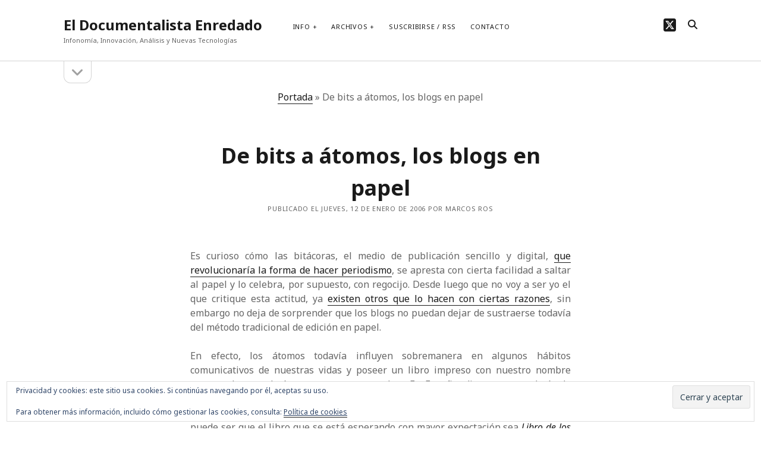

--- FILE ---
content_type: text/html; charset=UTF-8
request_url: https://www.documentalistaenredado.net/310/bits-atomos-blogs-papel/
body_size: 13534
content:
<!DOCTYPE html>

<html lang="es">

<head>
	<meta name='robots' content='index, follow, max-image-preview:large, max-snippet:-1, max-video-preview:-1' />
<meta charset="UTF-8" />
<meta name="viewport" content="width=device-width, initial-scale=1" />
<meta name="template" content="Founder 1.56" />

	<!-- This site is optimized with the Yoast SEO plugin v26.6 - https://yoast.com/wordpress/plugins/seo/ -->
	<title>De bits a átomos, los blogs en papel - El Documentalista Enredado</title>
	<link rel="canonical" href="https://www.documentalistaenredado.net/310/bits-atomos-blogs-papel/" />
	<meta property="og:locale" content="es_ES" />
	<meta property="og:type" content="article" />
	<meta property="og:title" content="De bits a átomos, los blogs en papel - El Documentalista Enredado" />
	<meta property="og:description" content="Es curioso cómo las bitácoras, el medio de publicación sencillo y digital, que revolucionaría la forma de hacer periodismo, se apresta con cierta facilidad a" />
	<meta property="og:url" content="https://www.documentalistaenredado.net/310/bits-atomos-blogs-papel/" />
	<meta property="og:site_name" content="El Documentalista Enredado" />
	<meta property="article:published_time" content="2006-01-12T07:56:53+00:00" />
	<meta property="article:modified_time" content="2006-02-09T14:29:46+00:00" />
	<meta name="author" content="Marcos Ros" />
	<meta name="twitter:card" content="summary_large_image" />
	<meta name="twitter:creator" content="@marcos_ros" />
	<meta name="twitter:site" content="@marcos_ros" />
	<meta name="twitter:label1" content="Escrito por" />
	<meta name="twitter:data1" content="Marcos Ros" />
	<meta name="twitter:label2" content="Tiempo de lectura" />
	<meta name="twitter:data2" content="4 minutos" />
	<script type="application/ld+json" class="yoast-schema-graph">{"@context":"https://schema.org","@graph":[{"@type":"Article","@id":"https://www.documentalistaenredado.net/310/bits-atomos-blogs-papel/#article","isPartOf":{"@id":"https://www.documentalistaenredado.net/310/bits-atomos-blogs-papel/"},"author":{"name":"Marcos Ros","@id":"https://www.documentalistaenredado.net/#/schema/person/7c31068a2bbe30301544270476a332ea"},"headline":"De bits a átomos, los blogs en papel","datePublished":"2006-01-12T07:56:53+00:00","dateModified":"2006-02-09T14:29:46+00:00","mainEntityOfPage":{"@id":"https://www.documentalistaenredado.net/310/bits-atomos-blogs-papel/"},"wordCount":774,"publisher":{"@id":"https://www.documentalistaenredado.net/#/schema/person/7c31068a2bbe30301544270476a332ea"},"keywords":["Blogosfera","Blogs","Editores","Libros"],"articleSection":["Blogosfera"],"inLanguage":"es"},{"@type":"WebPage","@id":"https://www.documentalistaenredado.net/310/bits-atomos-blogs-papel/","url":"https://www.documentalistaenredado.net/310/bits-atomos-blogs-papel/","name":"De bits a átomos, los blogs en papel - El Documentalista Enredado","isPartOf":{"@id":"https://www.documentalistaenredado.net/#website"},"datePublished":"2006-01-12T07:56:53+00:00","dateModified":"2006-02-09T14:29:46+00:00","breadcrumb":{"@id":"https://www.documentalistaenredado.net/310/bits-atomos-blogs-papel/#breadcrumb"},"inLanguage":"es","potentialAction":[{"@type":"ReadAction","target":["https://www.documentalistaenredado.net/310/bits-atomos-blogs-papel/"]}]},{"@type":"BreadcrumbList","@id":"https://www.documentalistaenredado.net/310/bits-atomos-blogs-papel/#breadcrumb","itemListElement":[{"@type":"ListItem","position":1,"name":"Portada","item":"https://www.documentalistaenredado.net/"},{"@type":"ListItem","position":2,"name":"De bits a átomos, los blogs en papel"}]},{"@type":"WebSite","@id":"https://www.documentalistaenredado.net/#website","url":"https://www.documentalistaenredado.net/","name":"El Documentalista Enredado","description":"Infonomía, Innovación, Análisis y Nuevas Tecnologías","publisher":{"@id":"https://www.documentalistaenredado.net/#/schema/person/7c31068a2bbe30301544270476a332ea"},"potentialAction":[{"@type":"SearchAction","target":{"@type":"EntryPoint","urlTemplate":"https://www.documentalistaenredado.net/?s={search_term_string}"},"query-input":{"@type":"PropertyValueSpecification","valueRequired":true,"valueName":"search_term_string"}}],"inLanguage":"es"},{"@type":["Person","Organization"],"@id":"https://www.documentalistaenredado.net/#/schema/person/7c31068a2bbe30301544270476a332ea","name":"Marcos Ros","image":{"@type":"ImageObject","inLanguage":"es","@id":"https://www.documentalistaenredado.net/#/schema/person/image/","url":"https://www.documentalistaenredado.net/imagen//2023/07/la-foto.jpg","contentUrl":"https://www.documentalistaenredado.net/imagen//2023/07/la-foto.jpg","width":634,"height":696,"caption":"Marcos Ros"},"logo":{"@id":"https://www.documentalistaenredado.net/#/schema/person/image/"},"description":"Licenciado en Documentación, he trabajado como documentalista de prensa en Levante-EMV (Valencia), como técnico en Vigilancia Tecnológica en Aidico-Instituto Tecnológico de la Construcción (Valencia) y Analista de Inteligencia Competitiva en ACCIONA (Madrid). Actualmente, trabajo en el departamento de Innovación Abierta de ACCIONA Energía.","sameAs":["https://www.documentalistaenredado.net","https://x.com/marcos_ros"]}]}</script>
	<!-- / Yoast SEO plugin. -->


<link rel='dns-prefetch' href='//secure.gravatar.com' />
<link rel='dns-prefetch' href='//www.googletagmanager.com' />
<link rel='dns-prefetch' href='//stats.wp.com' />
<link rel='dns-prefetch' href='//fonts.googleapis.com' />
<link rel='dns-prefetch' href='//v0.wordpress.com' />
<link rel='dns-prefetch' href='//jetpack.wordpress.com' />
<link rel='dns-prefetch' href='//s0.wp.com' />
<link rel='dns-prefetch' href='//public-api.wordpress.com' />
<link rel='dns-prefetch' href='//0.gravatar.com' />
<link rel='dns-prefetch' href='//1.gravatar.com' />
<link rel='dns-prefetch' href='//2.gravatar.com' />
<link rel='dns-prefetch' href='//widgets.wp.com' />
<link rel="alternate" type="application/rss+xml" title="El Documentalista Enredado &raquo; Feed" href="https://www.documentalistaenredado.net/feed/" />
<link rel="alternate" type="application/rss+xml" title="El Documentalista Enredado &raquo; Feed de los comentarios" href="https://www.documentalistaenredado.net/comments/feed/" />
<link rel="alternate" type="application/rss+xml" title="El Documentalista Enredado &raquo; Comentario De bits a átomos, los blogs en papel del feed" href="https://www.documentalistaenredado.net/310/bits-atomos-blogs-papel/feed/" />
<link rel="alternate" title="oEmbed (JSON)" type="application/json+oembed" href="https://www.documentalistaenredado.net/wp-json/oembed/1.0/embed?url=https%3A%2F%2Fwww.documentalistaenredado.net%2F310%2Fbits-atomos-blogs-papel%2F" />
<link rel="alternate" title="oEmbed (XML)" type="text/xml+oembed" href="https://www.documentalistaenredado.net/wp-json/oembed/1.0/embed?url=https%3A%2F%2Fwww.documentalistaenredado.net%2F310%2Fbits-atomos-blogs-papel%2F&#038;format=xml" />
<style id='wp-img-auto-sizes-contain-inline-css' type='text/css'>
img:is([sizes=auto i],[sizes^="auto," i]){contain-intrinsic-size:3000px 1500px}
/*# sourceURL=wp-img-auto-sizes-contain-inline-css */
</style>
<link rel='stylesheet' id='jetpack_related-posts-css' href='https://www.documentalistaenredado.net/wp-content/plugins/jetpack/modules/related-posts/related-posts.css?ver=20240116' type='text/css' media='all' />
<style id='wp-emoji-styles-inline-css' type='text/css'>

	img.wp-smiley, img.emoji {
		display: inline !important;
		border: none !important;
		box-shadow: none !important;
		height: 1em !important;
		width: 1em !important;
		margin: 0 0.07em !important;
		vertical-align: -0.1em !important;
		background: none !important;
		padding: 0 !important;
	}
/*# sourceURL=wp-emoji-styles-inline-css */
</style>
<style id='wp-block-library-inline-css' type='text/css'>
:root{--wp-block-synced-color:#7a00df;--wp-block-synced-color--rgb:122,0,223;--wp-bound-block-color:var(--wp-block-synced-color);--wp-editor-canvas-background:#ddd;--wp-admin-theme-color:#007cba;--wp-admin-theme-color--rgb:0,124,186;--wp-admin-theme-color-darker-10:#006ba1;--wp-admin-theme-color-darker-10--rgb:0,107,160.5;--wp-admin-theme-color-darker-20:#005a87;--wp-admin-theme-color-darker-20--rgb:0,90,135;--wp-admin-border-width-focus:2px}@media (min-resolution:192dpi){:root{--wp-admin-border-width-focus:1.5px}}.wp-element-button{cursor:pointer}:root .has-very-light-gray-background-color{background-color:#eee}:root .has-very-dark-gray-background-color{background-color:#313131}:root .has-very-light-gray-color{color:#eee}:root .has-very-dark-gray-color{color:#313131}:root .has-vivid-green-cyan-to-vivid-cyan-blue-gradient-background{background:linear-gradient(135deg,#00d084,#0693e3)}:root .has-purple-crush-gradient-background{background:linear-gradient(135deg,#34e2e4,#4721fb 50%,#ab1dfe)}:root .has-hazy-dawn-gradient-background{background:linear-gradient(135deg,#faaca8,#dad0ec)}:root .has-subdued-olive-gradient-background{background:linear-gradient(135deg,#fafae1,#67a671)}:root .has-atomic-cream-gradient-background{background:linear-gradient(135deg,#fdd79a,#004a59)}:root .has-nightshade-gradient-background{background:linear-gradient(135deg,#330968,#31cdcf)}:root .has-midnight-gradient-background{background:linear-gradient(135deg,#020381,#2874fc)}:root{--wp--preset--font-size--normal:16px;--wp--preset--font-size--huge:42px}.has-regular-font-size{font-size:1em}.has-larger-font-size{font-size:2.625em}.has-normal-font-size{font-size:var(--wp--preset--font-size--normal)}.has-huge-font-size{font-size:var(--wp--preset--font-size--huge)}.has-text-align-center{text-align:center}.has-text-align-left{text-align:left}.has-text-align-right{text-align:right}.has-fit-text{white-space:nowrap!important}#end-resizable-editor-section{display:none}.aligncenter{clear:both}.items-justified-left{justify-content:flex-start}.items-justified-center{justify-content:center}.items-justified-right{justify-content:flex-end}.items-justified-space-between{justify-content:space-between}.screen-reader-text{border:0;clip-path:inset(50%);height:1px;margin:-1px;overflow:hidden;padding:0;position:absolute;width:1px;word-wrap:normal!important}.screen-reader-text:focus{background-color:#ddd;clip-path:none;color:#444;display:block;font-size:1em;height:auto;left:5px;line-height:normal;padding:15px 23px 14px;text-decoration:none;top:5px;width:auto;z-index:100000}html :where(.has-border-color){border-style:solid}html :where([style*=border-top-color]){border-top-style:solid}html :where([style*=border-right-color]){border-right-style:solid}html :where([style*=border-bottom-color]){border-bottom-style:solid}html :where([style*=border-left-color]){border-left-style:solid}html :where([style*=border-width]){border-style:solid}html :where([style*=border-top-width]){border-top-style:solid}html :where([style*=border-right-width]){border-right-style:solid}html :where([style*=border-bottom-width]){border-bottom-style:solid}html :where([style*=border-left-width]){border-left-style:solid}html :where(img[class*=wp-image-]){height:auto;max-width:100%}:where(figure){margin:0 0 1em}html :where(.is-position-sticky){--wp-admin--admin-bar--position-offset:var(--wp-admin--admin-bar--height,0px)}@media screen and (max-width:600px){html :where(.is-position-sticky){--wp-admin--admin-bar--position-offset:0px}}

/*# sourceURL=wp-block-library-inline-css */
</style><style id='global-styles-inline-css' type='text/css'>
:root{--wp--preset--aspect-ratio--square: 1;--wp--preset--aspect-ratio--4-3: 4/3;--wp--preset--aspect-ratio--3-4: 3/4;--wp--preset--aspect-ratio--3-2: 3/2;--wp--preset--aspect-ratio--2-3: 2/3;--wp--preset--aspect-ratio--16-9: 16/9;--wp--preset--aspect-ratio--9-16: 9/16;--wp--preset--color--black: #000000;--wp--preset--color--cyan-bluish-gray: #abb8c3;--wp--preset--color--white: #ffffff;--wp--preset--color--pale-pink: #f78da7;--wp--preset--color--vivid-red: #cf2e2e;--wp--preset--color--luminous-vivid-orange: #ff6900;--wp--preset--color--luminous-vivid-amber: #fcb900;--wp--preset--color--light-green-cyan: #7bdcb5;--wp--preset--color--vivid-green-cyan: #00d084;--wp--preset--color--pale-cyan-blue: #8ed1fc;--wp--preset--color--vivid-cyan-blue: #0693e3;--wp--preset--color--vivid-purple: #9b51e0;--wp--preset--gradient--vivid-cyan-blue-to-vivid-purple: linear-gradient(135deg,rgb(6,147,227) 0%,rgb(155,81,224) 100%);--wp--preset--gradient--light-green-cyan-to-vivid-green-cyan: linear-gradient(135deg,rgb(122,220,180) 0%,rgb(0,208,130) 100%);--wp--preset--gradient--luminous-vivid-amber-to-luminous-vivid-orange: linear-gradient(135deg,rgb(252,185,0) 0%,rgb(255,105,0) 100%);--wp--preset--gradient--luminous-vivid-orange-to-vivid-red: linear-gradient(135deg,rgb(255,105,0) 0%,rgb(207,46,46) 100%);--wp--preset--gradient--very-light-gray-to-cyan-bluish-gray: linear-gradient(135deg,rgb(238,238,238) 0%,rgb(169,184,195) 100%);--wp--preset--gradient--cool-to-warm-spectrum: linear-gradient(135deg,rgb(74,234,220) 0%,rgb(151,120,209) 20%,rgb(207,42,186) 40%,rgb(238,44,130) 60%,rgb(251,105,98) 80%,rgb(254,248,76) 100%);--wp--preset--gradient--blush-light-purple: linear-gradient(135deg,rgb(255,206,236) 0%,rgb(152,150,240) 100%);--wp--preset--gradient--blush-bordeaux: linear-gradient(135deg,rgb(254,205,165) 0%,rgb(254,45,45) 50%,rgb(107,0,62) 100%);--wp--preset--gradient--luminous-dusk: linear-gradient(135deg,rgb(255,203,112) 0%,rgb(199,81,192) 50%,rgb(65,88,208) 100%);--wp--preset--gradient--pale-ocean: linear-gradient(135deg,rgb(255,245,203) 0%,rgb(182,227,212) 50%,rgb(51,167,181) 100%);--wp--preset--gradient--electric-grass: linear-gradient(135deg,rgb(202,248,128) 0%,rgb(113,206,126) 100%);--wp--preset--gradient--midnight: linear-gradient(135deg,rgb(2,3,129) 0%,rgb(40,116,252) 100%);--wp--preset--font-size--small: 11px;--wp--preset--font-size--medium: 20px;--wp--preset--font-size--large: 24px;--wp--preset--font-size--x-large: 42px;--wp--preset--font-size--regular: 16px;--wp--preset--font-size--larger: 36px;--wp--preset--spacing--20: 0.44rem;--wp--preset--spacing--30: 0.67rem;--wp--preset--spacing--40: 1rem;--wp--preset--spacing--50: 1.5rem;--wp--preset--spacing--60: 2.25rem;--wp--preset--spacing--70: 3.38rem;--wp--preset--spacing--80: 5.06rem;--wp--preset--shadow--natural: 6px 6px 9px rgba(0, 0, 0, 0.2);--wp--preset--shadow--deep: 12px 12px 50px rgba(0, 0, 0, 0.4);--wp--preset--shadow--sharp: 6px 6px 0px rgba(0, 0, 0, 0.2);--wp--preset--shadow--outlined: 6px 6px 0px -3px rgb(255, 255, 255), 6px 6px rgb(0, 0, 0);--wp--preset--shadow--crisp: 6px 6px 0px rgb(0, 0, 0);}:where(.is-layout-flex){gap: 0.5em;}:where(.is-layout-grid){gap: 0.5em;}body .is-layout-flex{display: flex;}.is-layout-flex{flex-wrap: wrap;align-items: center;}.is-layout-flex > :is(*, div){margin: 0;}body .is-layout-grid{display: grid;}.is-layout-grid > :is(*, div){margin: 0;}:where(.wp-block-columns.is-layout-flex){gap: 2em;}:where(.wp-block-columns.is-layout-grid){gap: 2em;}:where(.wp-block-post-template.is-layout-flex){gap: 1.25em;}:where(.wp-block-post-template.is-layout-grid){gap: 1.25em;}.has-black-color{color: var(--wp--preset--color--black) !important;}.has-cyan-bluish-gray-color{color: var(--wp--preset--color--cyan-bluish-gray) !important;}.has-white-color{color: var(--wp--preset--color--white) !important;}.has-pale-pink-color{color: var(--wp--preset--color--pale-pink) !important;}.has-vivid-red-color{color: var(--wp--preset--color--vivid-red) !important;}.has-luminous-vivid-orange-color{color: var(--wp--preset--color--luminous-vivid-orange) !important;}.has-luminous-vivid-amber-color{color: var(--wp--preset--color--luminous-vivid-amber) !important;}.has-light-green-cyan-color{color: var(--wp--preset--color--light-green-cyan) !important;}.has-vivid-green-cyan-color{color: var(--wp--preset--color--vivid-green-cyan) !important;}.has-pale-cyan-blue-color{color: var(--wp--preset--color--pale-cyan-blue) !important;}.has-vivid-cyan-blue-color{color: var(--wp--preset--color--vivid-cyan-blue) !important;}.has-vivid-purple-color{color: var(--wp--preset--color--vivid-purple) !important;}.has-black-background-color{background-color: var(--wp--preset--color--black) !important;}.has-cyan-bluish-gray-background-color{background-color: var(--wp--preset--color--cyan-bluish-gray) !important;}.has-white-background-color{background-color: var(--wp--preset--color--white) !important;}.has-pale-pink-background-color{background-color: var(--wp--preset--color--pale-pink) !important;}.has-vivid-red-background-color{background-color: var(--wp--preset--color--vivid-red) !important;}.has-luminous-vivid-orange-background-color{background-color: var(--wp--preset--color--luminous-vivid-orange) !important;}.has-luminous-vivid-amber-background-color{background-color: var(--wp--preset--color--luminous-vivid-amber) !important;}.has-light-green-cyan-background-color{background-color: var(--wp--preset--color--light-green-cyan) !important;}.has-vivid-green-cyan-background-color{background-color: var(--wp--preset--color--vivid-green-cyan) !important;}.has-pale-cyan-blue-background-color{background-color: var(--wp--preset--color--pale-cyan-blue) !important;}.has-vivid-cyan-blue-background-color{background-color: var(--wp--preset--color--vivid-cyan-blue) !important;}.has-vivid-purple-background-color{background-color: var(--wp--preset--color--vivid-purple) !important;}.has-black-border-color{border-color: var(--wp--preset--color--black) !important;}.has-cyan-bluish-gray-border-color{border-color: var(--wp--preset--color--cyan-bluish-gray) !important;}.has-white-border-color{border-color: var(--wp--preset--color--white) !important;}.has-pale-pink-border-color{border-color: var(--wp--preset--color--pale-pink) !important;}.has-vivid-red-border-color{border-color: var(--wp--preset--color--vivid-red) !important;}.has-luminous-vivid-orange-border-color{border-color: var(--wp--preset--color--luminous-vivid-orange) !important;}.has-luminous-vivid-amber-border-color{border-color: var(--wp--preset--color--luminous-vivid-amber) !important;}.has-light-green-cyan-border-color{border-color: var(--wp--preset--color--light-green-cyan) !important;}.has-vivid-green-cyan-border-color{border-color: var(--wp--preset--color--vivid-green-cyan) !important;}.has-pale-cyan-blue-border-color{border-color: var(--wp--preset--color--pale-cyan-blue) !important;}.has-vivid-cyan-blue-border-color{border-color: var(--wp--preset--color--vivid-cyan-blue) !important;}.has-vivid-purple-border-color{border-color: var(--wp--preset--color--vivid-purple) !important;}.has-vivid-cyan-blue-to-vivid-purple-gradient-background{background: var(--wp--preset--gradient--vivid-cyan-blue-to-vivid-purple) !important;}.has-light-green-cyan-to-vivid-green-cyan-gradient-background{background: var(--wp--preset--gradient--light-green-cyan-to-vivid-green-cyan) !important;}.has-luminous-vivid-amber-to-luminous-vivid-orange-gradient-background{background: var(--wp--preset--gradient--luminous-vivid-amber-to-luminous-vivid-orange) !important;}.has-luminous-vivid-orange-to-vivid-red-gradient-background{background: var(--wp--preset--gradient--luminous-vivid-orange-to-vivid-red) !important;}.has-very-light-gray-to-cyan-bluish-gray-gradient-background{background: var(--wp--preset--gradient--very-light-gray-to-cyan-bluish-gray) !important;}.has-cool-to-warm-spectrum-gradient-background{background: var(--wp--preset--gradient--cool-to-warm-spectrum) !important;}.has-blush-light-purple-gradient-background{background: var(--wp--preset--gradient--blush-light-purple) !important;}.has-blush-bordeaux-gradient-background{background: var(--wp--preset--gradient--blush-bordeaux) !important;}.has-luminous-dusk-gradient-background{background: var(--wp--preset--gradient--luminous-dusk) !important;}.has-pale-ocean-gradient-background{background: var(--wp--preset--gradient--pale-ocean) !important;}.has-electric-grass-gradient-background{background: var(--wp--preset--gradient--electric-grass) !important;}.has-midnight-gradient-background{background: var(--wp--preset--gradient--midnight) !important;}.has-small-font-size{font-size: var(--wp--preset--font-size--small) !important;}.has-medium-font-size{font-size: var(--wp--preset--font-size--medium) !important;}.has-large-font-size{font-size: var(--wp--preset--font-size--large) !important;}.has-x-large-font-size{font-size: var(--wp--preset--font-size--x-large) !important;}
/*# sourceURL=global-styles-inline-css */
</style>

<style id='classic-theme-styles-inline-css' type='text/css'>
/*! This file is auto-generated */
.wp-block-button__link{color:#fff;background-color:#32373c;border-radius:9999px;box-shadow:none;text-decoration:none;padding:calc(.667em + 2px) calc(1.333em + 2px);font-size:1.125em}.wp-block-file__button{background:#32373c;color:#fff;text-decoration:none}
/*# sourceURL=/wp-includes/css/classic-themes.min.css */
</style>
<link rel='stylesheet' id='ct-founder-google-fonts-css' href='//fonts.googleapis.com/css?family=Noto+Sans%3A400%2C700%2C400i&#038;display=swap&#038;subset=latin%2Clatin-ext&#038;ver=6.9' type='text/css' media='all' />
<link rel='stylesheet' id='ct-founder-font-awesome-css' href='https://www.documentalistaenredado.net/wp-content/themes/founder/assets/font-awesome/css/all.min.css?ver=08800af2ef03187c44f09a4c51c0e650' type='text/css' media='all' />
<link rel='stylesheet' id='ct-founder-style-css' href='https://www.documentalistaenredado.net/wp-content/themes/founder/style.css?ver=08800af2ef03187c44f09a4c51c0e650' type='text/css' media='all' />
<script type="text/javascript" id="jetpack_related-posts-js-extra">
/* <![CDATA[ */
var related_posts_js_options = {"post_heading":"h4"};
//# sourceURL=jetpack_related-posts-js-extra
/* ]]> */
</script>
<script type="text/javascript" src="https://www.documentalistaenredado.net/wp-content/plugins/jetpack/_inc/build/related-posts/related-posts.min.js?ver=20240116" id="jetpack_related-posts-js"></script>
<script type="text/javascript" src="https://www.documentalistaenredado.net/wp-includes/js/jquery/jquery.min.js?ver=3.7.1" id="jquery-core-js"></script>
<script type="text/javascript" src="https://www.documentalistaenredado.net/wp-includes/js/jquery/jquery-migrate.min.js?ver=3.4.1" id="jquery-migrate-js"></script>

<!-- Fragmento de código de la etiqueta de Google (gtag.js) añadida por Site Kit -->
<!-- Fragmento de código de Google Analytics añadido por Site Kit -->
<script type="text/javascript" src="https://www.googletagmanager.com/gtag/js?id=GT-PL9TQKN" id="google_gtagjs-js" async></script>
<script type="text/javascript" id="google_gtagjs-js-after">
/* <![CDATA[ */
window.dataLayer = window.dataLayer || [];function gtag(){dataLayer.push(arguments);}
gtag("set","linker",{"domains":["www.documentalistaenredado.net"]});
gtag("js", new Date());
gtag("set", "developer_id.dZTNiMT", true);
gtag("config", "GT-PL9TQKN");
//# sourceURL=google_gtagjs-js-after
/* ]]> */
</script>
<link rel="https://api.w.org/" href="https://www.documentalistaenredado.net/wp-json/" /><link rel="alternate" title="JSON" type="application/json" href="https://www.documentalistaenredado.net/wp-json/wp/v2/posts/310" /><link rel="EditURI" type="application/rsd+xml" title="RSD" href="https://www.documentalistaenredado.net/xmlrpc.php?rsd" />
<meta name="generator" content="Site Kit by Google 1.168.0" />	<style>img#wpstats{display:none}</style>
		<link rel='stylesheet' id='eu-cookie-law-style-css' href='https://www.documentalistaenredado.net/wp-content/plugins/jetpack/modules/widgets/eu-cookie-law/style.css?ver=15.3.1' type='text/css' media='all' />
</head>

<body data-rsssl=1 id="founder" class="wp-singular post-template-default single single-post postid-310 single-format-standard wp-theme-founder full-post singular singular-post singular-post-310">
			<a class="skip-content" href="#main">Saltar al contenido &rarr;</a>
	<div id="overflow-container" class="overflow-container">
		<div id="max-width" class="max-width">
									<header class="site-header" id="site-header" role="banner">
				<div id="title-container" class="title-container">
					<div id='site-title' class='site-title'><a href='https://www.documentalistaenredado.net'>El Documentalista Enredado</a></div>					<p class="tagline">Infonomía, Innovación, Análisis y Nuevas Tecnologías</p>				</div>
				<button id="toggle-navigation" class="toggle-navigation" name="toggle-navigation" aria-expanded="false">
					<span class="screen-reader-text">abrir el menú</span>
					<i class="fas fa-bars" title="icono del menú principal" aria-hidden="true"></i>
				</button>
				<div id="menu-primary-container" class="menu-primary-container">
					<div id="menu-primary" class="menu-container menu-primary" role="navigation">
	<nav class="menu"><ul id="menu-primary-items" class="menu-primary-items"><li id="menu-item-949" class="menu-item menu-item-type-post_type menu-item-object-page menu-item-has-children menu-item-949"><a href="https://www.documentalistaenredado.net/que-son-los-documentalistas/">Info</a><button class="toggle-dropdown" aria-expanded="false" name="toggle-dropdown"><span class="screen-reader-text">abrir el menú</span><i class="fas fa-angle-down"></i></button>
<ul class="sub-menu">
	<li id="menu-item-1207" class="menu-item menu-item-type-post_type menu-item-object-page menu-item-1207"><a href="https://www.documentalistaenredado.net/que-son-los-documentalistas/marcos-ros-martin/">Marcos Ros-Martín</a></li>
	<li id="menu-item-948" class="menu-item menu-item-type-post_type menu-item-object-page menu-item-948"><a href="https://www.documentalistaenredado.net/que-son-los-documentalistas/maria-elena-mateo/">Maria Elena Mateo</a></li>
	<li id="menu-item-955" class="menu-item menu-item-type-post_type menu-item-object-page menu-item-955"><a href="https://www.documentalistaenredado.net/que-son-los-documentalistas/estadisticas/">Estadísticas</a></li>
</ul>
</li>
<li id="menu-item-951" class="menu-item menu-item-type-post_type menu-item-object-page menu-item-has-children menu-item-951"><a href="https://www.documentalistaenredado.net/archivos/">Archivos</a><button class="toggle-dropdown" aria-expanded="false" name="toggle-dropdown"><span class="screen-reader-text">abrir el menú</span><i class="fas fa-angle-down"></i></button>
<ul class="sub-menu">
	<li id="menu-item-3652" class="menu-item menu-item-type-post_type menu-item-object-page menu-item-3652"><a href="https://www.documentalistaenredado.net/temas/">Temas</a></li>
	<li id="menu-item-3603" class="menu-item menu-item-type-post_type menu-item-object-page menu-item-3603"><a href="https://www.documentalistaenredado.net/tagcloud/">Tag Cloud</a></li>
	<li id="menu-item-953" class="menu-item menu-item-type-post_type menu-item-object-page menu-item-953"><a href="https://www.documentalistaenredado.net/analisis/">Análisis</a></li>
</ul>
</li>
<li id="menu-item-1370" class="menu-item menu-item-type-post_type menu-item-object-page menu-item-1370"><a href="https://www.documentalistaenredado.net/suscribirse-rss/">Suscribirse / RSS</a></li>
<li id="menu-item-952" class="menu-item menu-item-type-post_type menu-item-object-page menu-item-952"><a href="https://www.documentalistaenredado.net/formulario-de-contacto/">Contacto</a></li>
</ul></nav></div>
					<ul class='social-media-icons'>                    <li>
                        <a class="twitter" target="_blank"
                            href="https://twitter.com/marcos_ros/" aria-label="twitter"
                            >
                            <i class="fab fa-square-x-twitter" title="twitter"></i>
                            <span class="screen-reader-text">twitter</span>
                        </a>
                    </li>
                    </ul>					
<div class='search-form-container'>
	<button id="search-icon" class="search-icon" aria-label="search" aria-pressed="false">
		<i class="fas fa-search"></i>
	</button>
	<form role="search" method="get" class="search-form" action="https://www.documentalistaenredado.net/">
		<label class="screen-reader-text">Buscar</label>
		<input type="search" class="search-field" placeholder="Buscar..." value="" name="s"
		       title="Buscar:" tabindex="-1"/>
	</form>
</div>				</div>
			</header>
										<aside class="sidebar sidebar-primary" id="sidebar-primary" role="complementary">
		<h1 class="screen-reader-text">Barra lateral</h1>
		<button id="toggle-sidebar" class="toggle-sidebar" name="toggle-sidebar" aria-expanded="false">
			<span class="screen-reader-text">abrir la barra lateral</span>
			<i class="fas fa-angle-down" title="icono de la barra lateral" aria-hidden="true"></i>
		</button>
		<div id="sidebar-primary-content" class="sidebar-primary-content">
			<div id="sidebar-primary-widgets" class="sidebar-primary-widgets active-1">
				<section id="eu_cookie_law_widget-2" class="widget widget_eu_cookie_law_widget">
<div
	class="hide-on-button"
	data-hide-timeout="30"
	data-consent-expiration="180"
	id="eu-cookie-law"
>
	<form method="post" id="jetpack-eu-cookie-law-form">
		<input type="submit" value="Cerrar y aceptar" class="accept" />
	</form>

	Privacidad y cookies: este sitio usa cookies. Si continúas navegando por él, aceptas su uso.<br />
<br />
Para obtener más información, incluido cómo gestionar las cookies, consulta:
		<a href="https://www.documentalistaenredado.net/que-son-los-documentalistas/politica-de-privacidad/" rel="">
		Política de cookies	</a>
</div>
</section>			</div>
		</div>
	</aside>

						<section id="main" class="main" role="main">
				<p id="breadcrumbs"><span><span><a href="https://www.documentalistaenredado.net/">Portada</a></span> » <span class="breadcrumb_last" aria-current="page">De bits a átomos, los blogs en papel</span></span></p>
<div id="loop-container" class="loop-container">
	<div class="post-310 post type-post status-publish format-standard hentry category-blogosfera tag-blogosfera tag-blogs tag-editores tag-libros entry">
		<article>
		<div class='post-header'>
			<h1 class='post-title'>De bits a átomos, los blogs en papel</h1>
			
<div class="post-meta">
	<p>
		Publicado el jueves, 12 de enero de 2006 por Marcos Ros	</p>
</div>		</div>
				<div class="post-content">
						<div align="justify">
<p>Es curioso cómo las bitácoras, el medio de publicación sencillo y digital, <a href="http://javierjimenez.blogia.com/2003/122702-weblogs-otra-forma-de-periodismo-.php" target="blank">que revolucionaría la forma de hacer periodismo</a>, se apresta con cierta facilidad a saltar al papel y lo celebra, por supuesto, con regocijo. Desde luego que no voy a ser yo el que critique esta actitud, ya <a href="http://www.bicubic.info/?p=870" target="_blank">existen otros que lo hacen con ciertas razones</a>, sin embargo no deja de sorprender que los blogs no puedan dejar de sustraerse todavía del método tradicional de edición en papel.</p>
<p>En efecto, los átomos todavía influyen sobremanera en algunos hábitos comunicativos de nuestras vidas y poseer un libro impreso con nuestro nombre estampado es todavía una meta para muchos. En España, disponemos todavía de pocos libros publicados sobre los blogs y la blogosfera, aunque no sucede así en el <a href="http://www.amazon.co.uk/exec/obidos/search-handle-url/index=books&amp;field-subject=Weblogs/202-3425621-0163804" target="_blank">mercado anglosajón en el que se están disparando el número de ellos</a>. Actualmente, puede ser que el libro que se está esperando con mayor expectación sea <i><a href="http://www.merodeando.com/blog/archivos/2005/12/02-libro-sobre-blogs.php" target="_blank">Libro de los Blogs</a></i> que en estos momentos se está distribuyendo en las librerías españolas y que, como no podía ser de otra forma, dispone <a href="http://www.librodeblogs.com/" target="_blank">de su propia bitácora</a>. No, nosotros todavía no lo tenemos en nuestras manos, aunque es de esperar que no tardemos en exceso, aunque primero le queramos echar un vistazo no sea que nos den gato por liebre, algo que no esperamos claro, y que <a href="http://deakialli.bitacoras.com/archivos/2005/12/21/blogs-el-libro" target="_blank">algunas afortunadas ya pueden disfrutar junto con la dedicatoria de sus autores</a>.</p>
<p>En cualquier caso, no nos debería sorprender que se publique un libro que trate de explicar el fenómeno de la blogosfera, puesto que existen propuestas editoriales, no necesariamente tecnológicas o etnográficas, que se nutren de ella. Pero sí que deberíamos considerar que existen publicaciones accidentales y otras intencionadas. El libro <a href="http://www.furilo.com/archivos/mi-vida-perra-primer-libro-sale-blogosfera-no-habla-blogosfera/" target="_blank"><i>Mi Vida Perra &#8211; Diario de una treinteañera cualquiera</i></a> constaría en la primera categoría. Almudena Moreno alimenta su bitácora día a día, hasta que una editorial se interesa por el contenido de su bitácora y decide trasladar parte del contenido del blog a un libro. Intencionado es el <a href="http://www.arcadi.espasa.com/" target="_blank">blog de Arcadi Espada</a> que ya disfruta de un libro, <a href="http://www.arcadi.espasa.com/otros/criticas_diarios2004.html" target="_blank"><i>Diarios 2004</i></a>, puesto que el periodista y la editorial, en cuyo sitio web está alojada la bitácora, tenían una intención finalista a la hora de mantenerla y poder publicar un libro si el blog disfrutaba de éxito y los contenidos, no vamos a negarlo, merecían la pena. Por otro lado, es posible que el formato de las blogonovelas como <i><a href="http://mujergorda.bitacoras.com/2/" target="_blank">Más respeto que soy tu madre</a></i> de <a href="http://orsai.bitacoras.com/" target="_blank">Hernán Casciari</a> se conviertan en un filón para el traslado de bits a átomos, y aunque en este caso <a href="http://www.casadellibro.com/fichas/fichabiblio/0,1094,2900001060908,00.html?codigo=2900001060908&amp;titulo=MAS+RESPETO%2C+QUE+SOY+TU+MADRE%3A+UNA+NOVELA+SOBRE+LA+MUJER%2C+QUE+A+T+ODOS+NOS+PARIO" target="blank">no hemos de esperar para comprobarlo</a>, deberíamos estar atentos al éxito del formato. </p>
<p><span id="more-310"></span></p>
<p>Muchos de nosotros no veremos nuestros textos publicados en ninguna parte, tal vez con justicia, o puede que nuestra melancolía nos invite a tratar de guardar algo de lo que aquí escribimos. Tal vez entonces nos decidiésemos arriesgarnos y <a href="http://www.blogpocket.com/2004/09/29/quieren-convertir-su-blog-en-un-libro/" target="blank">trasladarlo a un formato más tradicional por nuestra cuenta y riesgo</a>. Pero hay quienes desandan el camino y teniendo un libro crean un blog, puesto que las bitácoras bien pueden convertirse en un accesorio secundario para la edición de un libro y ser utilizadas como un elemento para su promoción. Sería el caso del libro <i><a href="http://edans.blogspot.com/2005/02/la-agenda-de-virginia.html" target="_blank">La Agenda de Virginia</a></i> que incluso tuvo su promoción en el programa <i>Adwords</i> de Google. </p>
<p>Personalmente, considero que es de esperar que la relación entre los blogs y los libros se convierta en una relación duradera, y aunque lentamente los primeros inicien poco a poco su camino, es cierto que el trazado estaba siendo lentamente abonado, gracias a su mayor impacto dentro de la sociedad, en un medio de comunicación vecino: Periódicos y revistas. Pero cuando los medios decidieron asomarse a este fenómeno, alimentado diario por gente anónima, lo hicieron con mayor o menor fortuna como suele suceder. La revista dominical <a href="http://www.elpais.es/articulo/elpepspor/20051016elpepspor_2/Tes/" target="_blank">El País Semanal</a> o <a href="http://www.elcultural.es/HTML/20051201/Letras/LETRAS15995.asp" target="_blank">El Cultural</a> presentaban a la sociedad papel la blogosfera, mientras que la <a href="http://www.campusred.net/telos/" target="_blank">revista Telos</a> les dedicaba un número especial que ahondaba mucho más en el anecdotario que estas revistas de difusión generalista ofrecían.</p>
<p><strong>Actualización (16-1-2006)</strong>.</p>
<p>Parece que hay otro libro sobre blogs, traducción de uno anglosajón.</p>
<p>BLOOD, Rebecca. <em>Universo del Weblog. Consejos prácticos para crear y mantener su blog</em>. Barcelona: Gestión 2000, 2005.</p>
</div>

<div id='jp-relatedposts' class='jp-relatedposts' >
	<h3 class="jp-relatedposts-headline"><em>También te puede interesar...</em></h3>
</div>					</div>
		<div class="post-after">
						<p class="post-categories"><span>Publicado en </span><a href="https://www.documentalistaenredado.net/category/tecnologia/blogosfera/" title="Ver todas las entradas en Blogosfera">Blogosfera</a></p>			<div class="post-tags"><span>Etiquetado en</span><ul><li><a href="https://www.documentalistaenredado.net/tag/blogosfera/" title="Ver todas las entradas etiquetadas como Blogosfera">Blogosfera</a></li><li><a href="https://www.documentalistaenredado.net/tag/blogs/" title="Ver todas las entradas etiquetadas como Blogs">Blogs</a></li><li><a href="https://www.documentalistaenredado.net/tag/editores/" title="Ver todas las entradas etiquetadas como Editores">Editores</a></li><li><a href="https://www.documentalistaenredado.net/tag/libros/" title="Ver todas las entradas etiquetadas como Libros">Libros</a></li></ul></div>			<nav class="further-reading">
	<div class="previous">
		<span>Entrada anterior</span>
		<a href="https://www.documentalistaenredado.net/309/hola-mi-nombre-es-maria-elena-y-estoy-infoxicada/">Hola, mi nombre es Maria Elena y estoy infoxicada</a>
	</div>
	<div class="next">
		<span>Entrada siguiente</span>
		<a href="https://www.documentalistaenredado.net/311/archivo-secreto-vaticano-en-internet/">Archivo Secreto Vaticano en Internet</a>
	</div>
</nav>		</div>
	</article>
		<section id="comments" class="comments">
		<div class="comments-number">
			<h2>
				5 comentarios			</h2>
		</div>
		<ol class="comment-list">
					<li class="comment even thread-even depth-1" id="li-comment-2350">
		<article id="comment-2350" class="comment">
			<div class="comment-author">
				<img alt='Txetxu Barandiarán' src='https://secure.gravatar.com/avatar/abe6e2212eadf3a2c9050bf0e8651e82cb650d96298fe0212632266457a1df87?s=36&#038;d=mm&#038;r=g' srcset='https://secure.gravatar.com/avatar/abe6e2212eadf3a2c9050bf0e8651e82cb650d96298fe0212632266457a1df87?s=72&#038;d=mm&#038;r=g 2x' class='avatar avatar-36 photo' height='36' width='36' decoding='async'/>				<span class="author-name"><a href="http://convalor.blogia.com" class="url" rel="ugc external nofollow">Txetxu Barandiarán</a></span>
			</div>
			<div class="comment-content">
								<p>Dicho salto, además, no supone sólo un cambio de soporte, sino un cambio de negocio. De los contenidos gratis a los contenidos de pago. Se puede, también poublicar en papel y no, necesariamente, comercializarlo.</p>
<p>Sigue siendo curioso, la atracción que ejercen las «socidades del libro»</p>
			</div>
			<div class="comment-footer">
				<span class="comment-date">jueves, 12 de enero de 2006</span>
											</div>
		</article>
		</li><!-- #comment-## -->
		<li class="comment odd alt thread-odd thread-alt depth-1" id="li-comment-2351">
		<article id="comment-2351" class="comment">
			<div class="comment-author">
				<img alt='jmcollado' src='https://secure.gravatar.com/avatar/dd3fcabde2b4d5115949862c95720da67bec4b2210854b7a71e79b104f33d47d?s=36&#038;d=mm&#038;r=g' srcset='https://secure.gravatar.com/avatar/dd3fcabde2b4d5115949862c95720da67bec4b2210854b7a71e79b104f33d47d?s=72&#038;d=mm&#038;r=g 2x' class='avatar avatar-36 photo' height='36' width='36' decoding='async'/>				<span class="author-name"><a href="http://documentalqueridowatson.blogspot.com/" class="url" rel="ugc external nofollow">jmcollado</a></span>
			</div>
			<div class="comment-content">
								<p>en papel ya lleva un gasto de materiales pero un blog que supone? tiempo y esfuerzo exclusivamente</p>
			</div>
			<div class="comment-footer">
				<span class="comment-date">jueves, 12 de enero de 2006</span>
											</div>
		</article>
		</li><!-- #comment-## -->
		<li class="comment byuser comment-author-mark bypostauthor even thread-even depth-1" id="li-comment-2352">
		<article id="comment-2352" class="comment">
			<div class="comment-author">
				<img alt='Marcos Ros' src='https://secure.gravatar.com/avatar/7c6f0d2d41c30b87c674786d28184b75f296fdbf19ceb42a2430c7933b5d636f?s=36&#038;d=mm&#038;r=g' srcset='https://secure.gravatar.com/avatar/7c6f0d2d41c30b87c674786d28184b75f296fdbf19ceb42a2430c7933b5d636f?s=72&#038;d=mm&#038;r=g 2x' class='avatar avatar-36 photo' height='36' width='36' decoding='async'/>				<span class="author-name"><a href="https://www.documentalistaenredado.net" class="url" rel="ugc">Marcos Ros</a></span>
			</div>
			<div class="comment-content">
								<p>Pero no da dinero, casi, o prestigio, el papel manda. No es lo mismo publicar un blog que tener un libro publicado, me temo. El blog es intangible, una palabra rara que es difícil de imaginer, el libro es parte de nuestra cultura, todos sabemos tangiblemente lo que es.</p>
<p>Los blogs tendrán que esperar.</p>
			</div>
			<div class="comment-footer">
				<span class="comment-date">jueves, 12 de enero de 2006</span>
											</div>
		</article>
		</li><!-- #comment-## -->
		<li class="comment odd alt thread-odd thread-alt depth-1" id="li-comment-2353">
		<article id="comment-2353" class="comment">
			<div class="comment-author">
				<img alt='jmcollado' src='https://secure.gravatar.com/avatar/dd3fcabde2b4d5115949862c95720da67bec4b2210854b7a71e79b104f33d47d?s=36&#038;d=mm&#038;r=g' srcset='https://secure.gravatar.com/avatar/dd3fcabde2b4d5115949862c95720da67bec4b2210854b7a71e79b104f33d47d?s=72&#038;d=mm&#038;r=g 2x' class='avatar avatar-36 photo' height='36' width='36' loading='lazy' decoding='async'/>				<span class="author-name"><a href="http://documentalqueridowatson.blogspot.com/" class="url" rel="ugc external nofollow">jmcollado</a></span>
			</div>
			<div class="comment-content">
								<p>quizá se renueven por que algo en lo que todos podemos participar no es que sea información universal sino un universo de información</p>
			</div>
			<div class="comment-footer">
				<span class="comment-date">jueves, 12 de enero de 2006</span>
											</div>
		</article>
		</li><!-- #comment-## -->
		<li class="trackback even thread-even depth-1" id="li-comment-2360">
		<article id="comment-2360" class="comment">
			<div class="comment-author">
				<img alt='Noticias de Bitacoras.com' src='https://secure.gravatar.com/avatar/?s=36&#038;d=mm&#038;r=g' srcset='https://secure.gravatar.com/avatar/?s=72&#038;d=mm&#038;r=g 2x' class='avatar avatar-36 photo avatar-default' height='36' width='36' loading='lazy' decoding='async'/>				<span class="author-name"><a href="http://www.bitacoras.com/noticias/archivos/de_bits_a_atomos_los_blogs_en_papel.php" class="url" rel="ugc external nofollow">Noticias de Bitacoras.com</a></span>
			</div>
			<div class="comment-content">
								<p><strong>De bits a átomos, los blogs en papel</strong></p>
<p>Marcos Ros: «Es curioso cómo las bitácoras, el medio de publicación sencillo y digital, que revolucionaría la forma de hacer periodismo, se apresta con cierta facilidad a saltar al papel y lo celebra, por supuesto, con regocijo. Desde luego que&#8230;</p>
			</div>
			<div class="comment-footer">
				<span class="comment-date">sábado, 14 de enero de 2006</span>
											</div>
		</article>
		</li><!-- #comment-## -->
		</ol>
				<p class="comments-closed">
			Los comentarios están cerrados.		</p>
	</section>
	</div></div>

</section><!-- .main -->

<footer id="site-footer" class="site-footer" role="contentinfo">
		<span>
        <a href="https://www.competethemes.com/founder/" rel="nofollow">Tema Founder para WordPress</a> de Compete Themes.    </span>
</footer>

</div>
</div><!-- .overflow-container -->

<button id="scroll-to-top" class="scroll-to-top" aria-label="Volver arriba"><span class="screen-reader-text">Volver arriba</span><i class="fas fa-arrow-up"></i></button>
<script type="speculationrules">
{"prefetch":[{"source":"document","where":{"and":[{"href_matches":"/*"},{"not":{"href_matches":["/wp-*.php","/wp-admin/*","/imagen/*","/wp-content/*","/wp-content/plugins/*","/wp-content/themes/founder/*","/*\\?(.+)"]}},{"not":{"selector_matches":"a[rel~=\"nofollow\"]"}},{"not":{"selector_matches":".no-prefetch, .no-prefetch a"}}]},"eagerness":"conservative"}]}
</script>
	<div style="display:none">
			<div class="grofile-hash-map-500e1c43d48d23c9f75d041e26985ada">
		</div>
		<div class="grofile-hash-map-6fe8dfad93054e15ac5196ebfa6d361e">
		</div>
		<div class="grofile-hash-map-16d789e25ce7889de0caf246be1c202e">
		</div>
		</div>
		<script type="text/javascript" id="ct-founder-js-js-extra">
/* <![CDATA[ */
var ct_founder_objectL10n = {"openMenu":"abrir el men\u00fa","closeMenu":"cerrar el men\u00fa","openSidebar":"abrir la barra lateral","closeSidebar":"cerrar la barra lateral"};
//# sourceURL=ct-founder-js-js-extra
/* ]]> */
</script>
<script type="text/javascript" src="https://www.documentalistaenredado.net/wp-content/themes/founder/js/build/production.min.js?ver=08800af2ef03187c44f09a4c51c0e650" id="ct-founder-js-js"></script>
<script type="text/javascript" src="https://secure.gravatar.com/js/gprofiles.js?ver=202501" id="grofiles-cards-js"></script>
<script type="text/javascript" id="wpgroho-js-extra">
/* <![CDATA[ */
var WPGroHo = {"my_hash":""};
//# sourceURL=wpgroho-js-extra
/* ]]> */
</script>
<script type="text/javascript" src="https://www.documentalistaenredado.net/wp-content/plugins/jetpack/modules/wpgroho.js?ver=15.3.1" id="wpgroho-js"></script>
<script type="text/javascript" id="jetpack-stats-js-before">
/* <![CDATA[ */
_stq = window._stq || [];
_stq.push([ "view", JSON.parse("{\"v\":\"ext\",\"blog\":\"1077856\",\"post\":\"310\",\"tz\":\"1\",\"srv\":\"www.documentalistaenredado.net\",\"j\":\"1:15.3.1\"}") ]);
_stq.push([ "clickTrackerInit", "1077856", "310" ]);
//# sourceURL=jetpack-stats-js-before
/* ]]> */
</script>
<script type="text/javascript" src="https://stats.wp.com/e-202501.js" id="jetpack-stats-js" defer="defer" data-wp-strategy="defer"></script>
<script type="text/javascript" src="https://www.documentalistaenredado.net/wp-content/plugins/jetpack/_inc/build/widgets/eu-cookie-law/eu-cookie-law.min.js?ver=20180522" id="eu-cookie-law-script-js"></script>
<script id="wp-emoji-settings" type="application/json">
{"baseUrl":"https://s.w.org/images/core/emoji/17.0.2/72x72/","ext":".png","svgUrl":"https://s.w.org/images/core/emoji/17.0.2/svg/","svgExt":".svg","source":{"concatemoji":"https://www.documentalistaenredado.net/wp-includes/js/wp-emoji-release.min.js?ver=08800af2ef03187c44f09a4c51c0e650"}}
</script>
<script type="module">
/* <![CDATA[ */
/*! This file is auto-generated */
const a=JSON.parse(document.getElementById("wp-emoji-settings").textContent),o=(window._wpemojiSettings=a,"wpEmojiSettingsSupports"),s=["flag","emoji"];function i(e){try{var t={supportTests:e,timestamp:(new Date).valueOf()};sessionStorage.setItem(o,JSON.stringify(t))}catch(e){}}function c(e,t,n){e.clearRect(0,0,e.canvas.width,e.canvas.height),e.fillText(t,0,0);t=new Uint32Array(e.getImageData(0,0,e.canvas.width,e.canvas.height).data);e.clearRect(0,0,e.canvas.width,e.canvas.height),e.fillText(n,0,0);const a=new Uint32Array(e.getImageData(0,0,e.canvas.width,e.canvas.height).data);return t.every((e,t)=>e===a[t])}function p(e,t){e.clearRect(0,0,e.canvas.width,e.canvas.height),e.fillText(t,0,0);var n=e.getImageData(16,16,1,1);for(let e=0;e<n.data.length;e++)if(0!==n.data[e])return!1;return!0}function u(e,t,n,a){switch(t){case"flag":return n(e,"\ud83c\udff3\ufe0f\u200d\u26a7\ufe0f","\ud83c\udff3\ufe0f\u200b\u26a7\ufe0f")?!1:!n(e,"\ud83c\udde8\ud83c\uddf6","\ud83c\udde8\u200b\ud83c\uddf6")&&!n(e,"\ud83c\udff4\udb40\udc67\udb40\udc62\udb40\udc65\udb40\udc6e\udb40\udc67\udb40\udc7f","\ud83c\udff4\u200b\udb40\udc67\u200b\udb40\udc62\u200b\udb40\udc65\u200b\udb40\udc6e\u200b\udb40\udc67\u200b\udb40\udc7f");case"emoji":return!a(e,"\ud83e\u1fac8")}return!1}function f(e,t,n,a){let r;const o=(r="undefined"!=typeof WorkerGlobalScope&&self instanceof WorkerGlobalScope?new OffscreenCanvas(300,150):document.createElement("canvas")).getContext("2d",{willReadFrequently:!0}),s=(o.textBaseline="top",o.font="600 32px Arial",{});return e.forEach(e=>{s[e]=t(o,e,n,a)}),s}function r(e){var t=document.createElement("script");t.src=e,t.defer=!0,document.head.appendChild(t)}a.supports={everything:!0,everythingExceptFlag:!0},new Promise(t=>{let n=function(){try{var e=JSON.parse(sessionStorage.getItem(o));if("object"==typeof e&&"number"==typeof e.timestamp&&(new Date).valueOf()<e.timestamp+604800&&"object"==typeof e.supportTests)return e.supportTests}catch(e){}return null}();if(!n){if("undefined"!=typeof Worker&&"undefined"!=typeof OffscreenCanvas&&"undefined"!=typeof URL&&URL.createObjectURL&&"undefined"!=typeof Blob)try{var e="postMessage("+f.toString()+"("+[JSON.stringify(s),u.toString(),c.toString(),p.toString()].join(",")+"));",a=new Blob([e],{type:"text/javascript"});const r=new Worker(URL.createObjectURL(a),{name:"wpTestEmojiSupports"});return void(r.onmessage=e=>{i(n=e.data),r.terminate(),t(n)})}catch(e){}i(n=f(s,u,c,p))}t(n)}).then(e=>{for(const n in e)a.supports[n]=e[n],a.supports.everything=a.supports.everything&&a.supports[n],"flag"!==n&&(a.supports.everythingExceptFlag=a.supports.everythingExceptFlag&&a.supports[n]);var t;a.supports.everythingExceptFlag=a.supports.everythingExceptFlag&&!a.supports.flag,a.supports.everything||((t=a.source||{}).concatemoji?r(t.concatemoji):t.wpemoji&&t.twemoji&&(r(t.twemoji),r(t.wpemoji)))});
//# sourceURL=https://www.documentalistaenredado.net/wp-includes/js/wp-emoji-loader.min.js
/* ]]> */
</script>

</body>
</html>